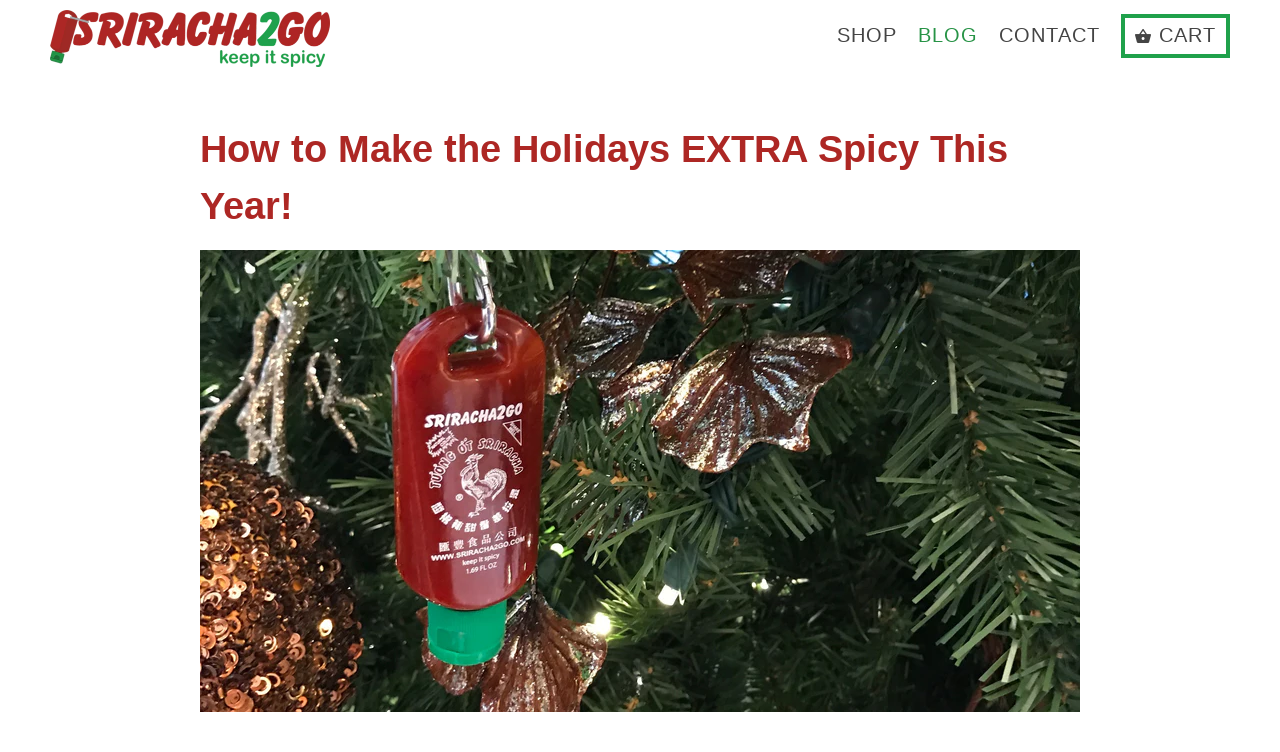

--- FILE ---
content_type: text/html; charset=utf-8
request_url: https://sriracha2go.com/blogs/the-spicier-life/how-to-keep-the-holidays-spicy
body_size: 20348
content:
<!DOCTYPE html>
<!--[if lt IE 7 ]><html class="ie ie6" lang="en"> <![endif]-->
<!--[if IE 7 ]><html class="ie ie7" lang="en"> <![endif]-->
<!--[if IE 8 ]><html class="ie ie8" lang="en"> <![endif]-->
<!--[if IE 9 ]><html class="ie ie9" lang="en"> <![endif]-->
<!--[if (gte IE 10)|!(IE)]><!--><html lang="en"> <!--<![endif]-->

<head>
    <meta charset="utf-8">
    <meta http-equiv="cleartype" content="on">
    <meta name="robots" content="index,follow">

    

<!--
    
      <meta name="description" content="&#39;Tis the season to be spicy! It&#39;s time for family, friends...and food. We went a little crazy...okay, okay, we went full-blown, four-alarm, full-on Sriracha obsessed... with these spicy Sriracha holiday recipes. If you&#39;re feeling a little naughty, try these classic holiday twists and you will see that these treats are " />
    
-->

    

<meta name="author" content="Sriracha2Go">
<meta property="og:url" content="https://sriracha2go.com/blogs/the-spicier-life/how-to-keep-the-holidays-spicy">
<meta property="og:site_name" content="Sriracha2Go">


  <meta property="og:type" content="article">
  <meta property="og:title" content="How to Make the Holidays EXTRA Spicy This Year!">
  
  
    <meta property="og:image" content="http://sriracha2go.com/cdn/shop/articles/IMG_2571_600x.jpeg?v=1545330008">
    <meta property="og:image:secure_url" content="https://sriracha2go.com/cdn/shop/articles/IMG_2571_600x.jpeg?v=1545330008">
  


  <meta property="og:description" content="&#39;Tis the season to be spicy! It&#39;s time for family, friends...and food. We went a little crazy...okay, okay, we went full-blown, four-alarm, full-on Sriracha obsessed... with these spicy Sriracha holiday recipes. If you&#39;re feeling a little naughty, try these classic holiday twists and you will see that these treats are ">




  <meta name="twitter:site" content="@sriracha2go">

<meta name="twitter:card" content="summary">

  <meta name="twitter:title" content="How to Make the Holidays EXTRA Spicy This Year!">
  <meta name="twitter:description" content="&#39;Tis the season to be spicy! It&#39;s time for family, friends...and food. We went a little crazy...okay, okay, we went full-blown, four-alarm, full-on Sriracha obsessed... with these spicy Sriracha holiday recipes. If you&#39;re feeling a little naughty, try these 8 classic holiday twists and you will see that these treats are pretty damn nice!!">
  
    <meta property="twitter:image" content="http://sriracha2go.com/cdn/shop/articles/IMG_2571_600x.jpeg?v=1545330008">
  


    
    

    <!-- Mobile Specific Metas -->
    <meta name="HandheldFriendly" content="True">
    <meta name="MobileOptimized" content="320">
    <meta name="viewport" content="width=device-width,initial-scale=1">
    <meta name="theme-color" content="#ffffff">

    <!-- Stylesheets for Mobilia 4.4 -->
    <link href="//sriracha2go.com/cdn/shop/t/44/assets/styles.scss.css?v=72175840247550628161729792827" rel="stylesheet" type="text/css" media="all" />

    <!-- Icons -->
    <link rel="shortcut icon" type="image/x-icon" href="//sriracha2go.com/cdn/shop/t/44/assets/favicon.png?v=141002958753707781691537887588">
    <link rel="canonical" href="https://sriracha2go.com/blogs/the-spicier-life/how-to-keep-the-holidays-spicy" />

    

    <script src="//sriracha2go.com/cdn/shop/t/44/assets/app.js?v=118695487653676524281727119456" type="text/javascript"></script>
    
    <script>window.performance && window.performance.mark && window.performance.mark('shopify.content_for_header.start');</script><meta name="google-site-verification" content="0qz_b_PLnlJgxlYTu89MvU55AFtkx1AKR3227Ffzql8">
<meta id="shopify-digital-wallet" name="shopify-digital-wallet" content="/3978853/digital_wallets/dialog">
<meta name="shopify-checkout-api-token" content="6aa6a2d557da86f0a68c43e56b2a6893">
<meta id="in-context-paypal-metadata" data-shop-id="3978853" data-venmo-supported="false" data-environment="production" data-locale="en_US" data-paypal-v4="true" data-currency="USD">
<link rel="alternate" type="application/atom+xml" title="Feed" href="/blogs/the-spicier-life.atom" />
<script async="async" src="/checkouts/internal/preloads.js?locale=en-US"></script>
<link rel="preconnect" href="https://shop.app" crossorigin="anonymous">
<script async="async" src="https://shop.app/checkouts/internal/preloads.js?locale=en-US&shop_id=3978853" crossorigin="anonymous"></script>
<script id="apple-pay-shop-capabilities" type="application/json">{"shopId":3978853,"countryCode":"US","currencyCode":"USD","merchantCapabilities":["supports3DS"],"merchantId":"gid:\/\/shopify\/Shop\/3978853","merchantName":"Sriracha2Go","requiredBillingContactFields":["postalAddress","email"],"requiredShippingContactFields":["postalAddress","email"],"shippingType":"shipping","supportedNetworks":["visa","masterCard","amex","discover","elo","jcb"],"total":{"type":"pending","label":"Sriracha2Go","amount":"1.00"},"shopifyPaymentsEnabled":true,"supportsSubscriptions":true}</script>
<script id="shopify-features" type="application/json">{"accessToken":"6aa6a2d557da86f0a68c43e56b2a6893","betas":["rich-media-storefront-analytics"],"domain":"sriracha2go.com","predictiveSearch":true,"shopId":3978853,"locale":"en"}</script>
<script>var Shopify = Shopify || {};
Shopify.shop = "sriracha2go.myshopify.com";
Shopify.locale = "en";
Shopify.currency = {"active":"USD","rate":"1.0"};
Shopify.country = "US";
Shopify.theme = {"name":"Remove Products 9\/25\/18","id":35563175988,"schema_name":null,"schema_version":null,"theme_store_id":null,"role":"main"};
Shopify.theme.handle = "null";
Shopify.theme.style = {"id":null,"handle":null};
Shopify.cdnHost = "sriracha2go.com/cdn";
Shopify.routes = Shopify.routes || {};
Shopify.routes.root = "/";</script>
<script type="module">!function(o){(o.Shopify=o.Shopify||{}).modules=!0}(window);</script>
<script>!function(o){function n(){var o=[];function n(){o.push(Array.prototype.slice.apply(arguments))}return n.q=o,n}var t=o.Shopify=o.Shopify||{};t.loadFeatures=n(),t.autoloadFeatures=n()}(window);</script>
<script>
  window.ShopifyPay = window.ShopifyPay || {};
  window.ShopifyPay.apiHost = "shop.app\/pay";
  window.ShopifyPay.redirectState = null;
</script>
<script id="shop-js-analytics" type="application/json">{"pageType":"article"}</script>
<script defer="defer" async type="module" src="//sriracha2go.com/cdn/shopifycloud/shop-js/modules/v2/client.init-shop-cart-sync_BT-GjEfc.en.esm.js"></script>
<script defer="defer" async type="module" src="//sriracha2go.com/cdn/shopifycloud/shop-js/modules/v2/chunk.common_D58fp_Oc.esm.js"></script>
<script defer="defer" async type="module" src="//sriracha2go.com/cdn/shopifycloud/shop-js/modules/v2/chunk.modal_xMitdFEc.esm.js"></script>
<script type="module">
  await import("//sriracha2go.com/cdn/shopifycloud/shop-js/modules/v2/client.init-shop-cart-sync_BT-GjEfc.en.esm.js");
await import("//sriracha2go.com/cdn/shopifycloud/shop-js/modules/v2/chunk.common_D58fp_Oc.esm.js");
await import("//sriracha2go.com/cdn/shopifycloud/shop-js/modules/v2/chunk.modal_xMitdFEc.esm.js");

  window.Shopify.SignInWithShop?.initShopCartSync?.({"fedCMEnabled":true,"windoidEnabled":true});

</script>
<script>
  window.Shopify = window.Shopify || {};
  if (!window.Shopify.featureAssets) window.Shopify.featureAssets = {};
  window.Shopify.featureAssets['shop-js'] = {"shop-cart-sync":["modules/v2/client.shop-cart-sync_DZOKe7Ll.en.esm.js","modules/v2/chunk.common_D58fp_Oc.esm.js","modules/v2/chunk.modal_xMitdFEc.esm.js"],"init-fed-cm":["modules/v2/client.init-fed-cm_B6oLuCjv.en.esm.js","modules/v2/chunk.common_D58fp_Oc.esm.js","modules/v2/chunk.modal_xMitdFEc.esm.js"],"shop-cash-offers":["modules/v2/client.shop-cash-offers_D2sdYoxE.en.esm.js","modules/v2/chunk.common_D58fp_Oc.esm.js","modules/v2/chunk.modal_xMitdFEc.esm.js"],"shop-login-button":["modules/v2/client.shop-login-button_QeVjl5Y3.en.esm.js","modules/v2/chunk.common_D58fp_Oc.esm.js","modules/v2/chunk.modal_xMitdFEc.esm.js"],"pay-button":["modules/v2/client.pay-button_DXTOsIq6.en.esm.js","modules/v2/chunk.common_D58fp_Oc.esm.js","modules/v2/chunk.modal_xMitdFEc.esm.js"],"shop-button":["modules/v2/client.shop-button_DQZHx9pm.en.esm.js","modules/v2/chunk.common_D58fp_Oc.esm.js","modules/v2/chunk.modal_xMitdFEc.esm.js"],"avatar":["modules/v2/client.avatar_BTnouDA3.en.esm.js"],"init-windoid":["modules/v2/client.init-windoid_CR1B-cfM.en.esm.js","modules/v2/chunk.common_D58fp_Oc.esm.js","modules/v2/chunk.modal_xMitdFEc.esm.js"],"init-shop-for-new-customer-accounts":["modules/v2/client.init-shop-for-new-customer-accounts_C_vY_xzh.en.esm.js","modules/v2/client.shop-login-button_QeVjl5Y3.en.esm.js","modules/v2/chunk.common_D58fp_Oc.esm.js","modules/v2/chunk.modal_xMitdFEc.esm.js"],"init-shop-email-lookup-coordinator":["modules/v2/client.init-shop-email-lookup-coordinator_BI7n9ZSv.en.esm.js","modules/v2/chunk.common_D58fp_Oc.esm.js","modules/v2/chunk.modal_xMitdFEc.esm.js"],"init-shop-cart-sync":["modules/v2/client.init-shop-cart-sync_BT-GjEfc.en.esm.js","modules/v2/chunk.common_D58fp_Oc.esm.js","modules/v2/chunk.modal_xMitdFEc.esm.js"],"shop-toast-manager":["modules/v2/client.shop-toast-manager_DiYdP3xc.en.esm.js","modules/v2/chunk.common_D58fp_Oc.esm.js","modules/v2/chunk.modal_xMitdFEc.esm.js"],"init-customer-accounts":["modules/v2/client.init-customer-accounts_D9ZNqS-Q.en.esm.js","modules/v2/client.shop-login-button_QeVjl5Y3.en.esm.js","modules/v2/chunk.common_D58fp_Oc.esm.js","modules/v2/chunk.modal_xMitdFEc.esm.js"],"init-customer-accounts-sign-up":["modules/v2/client.init-customer-accounts-sign-up_iGw4briv.en.esm.js","modules/v2/client.shop-login-button_QeVjl5Y3.en.esm.js","modules/v2/chunk.common_D58fp_Oc.esm.js","modules/v2/chunk.modal_xMitdFEc.esm.js"],"shop-follow-button":["modules/v2/client.shop-follow-button_CqMgW2wH.en.esm.js","modules/v2/chunk.common_D58fp_Oc.esm.js","modules/v2/chunk.modal_xMitdFEc.esm.js"],"checkout-modal":["modules/v2/client.checkout-modal_xHeaAweL.en.esm.js","modules/v2/chunk.common_D58fp_Oc.esm.js","modules/v2/chunk.modal_xMitdFEc.esm.js"],"shop-login":["modules/v2/client.shop-login_D91U-Q7h.en.esm.js","modules/v2/chunk.common_D58fp_Oc.esm.js","modules/v2/chunk.modal_xMitdFEc.esm.js"],"lead-capture":["modules/v2/client.lead-capture_BJmE1dJe.en.esm.js","modules/v2/chunk.common_D58fp_Oc.esm.js","modules/v2/chunk.modal_xMitdFEc.esm.js"],"payment-terms":["modules/v2/client.payment-terms_Ci9AEqFq.en.esm.js","modules/v2/chunk.common_D58fp_Oc.esm.js","modules/v2/chunk.modal_xMitdFEc.esm.js"]};
</script>
<script>(function() {
  var isLoaded = false;
  function asyncLoad() {
    if (isLoaded) return;
    isLoaded = true;
    var urls = ["https:\/\/cdn-stamped-io.azureedge.net\/files\/shopify.min.js?v=1.1\u0026shop=sriracha2go.myshopify.com","https:\/\/chimpstatic.com\/mcjs-connected\/js\/users\/8e092a076df8f0508c3dec3b4\/f6efbe7f4404eed0b63b6328c.js?shop=sriracha2go.myshopify.com","https:\/\/chimpstatic.com\/mcjs-connected\/js\/users\/8e092a076df8f0508c3dec3b4\/0378dc00824ec0cec232c857c.js?shop=sriracha2go.myshopify.com"];
    for (var i = 0; i < urls.length; i++) {
      var s = document.createElement('script');
      s.type = 'text/javascript';
      s.async = true;
      s.src = urls[i];
      var x = document.getElementsByTagName('script')[0];
      x.parentNode.insertBefore(s, x);
    }
  };
  if(window.attachEvent) {
    window.attachEvent('onload', asyncLoad);
  } else {
    window.addEventListener('load', asyncLoad, false);
  }
})();</script>
<script id="__st">var __st={"a":3978853,"offset":-21600,"reqid":"f8f8de7e-9b48-4801-a46e-0d3d5c69f923-1769198142","pageurl":"sriracha2go.com\/blogs\/the-spicier-life\/how-to-keep-the-holidays-spicy","s":"articles-28540534836","u":"39669cdd1ed6","p":"article","rtyp":"article","rid":28540534836};</script>
<script>window.ShopifyPaypalV4VisibilityTracking = true;</script>
<script id="captcha-bootstrap">!function(){'use strict';const t='contact',e='account',n='new_comment',o=[[t,t],['blogs',n],['comments',n],[t,'customer']],c=[[e,'customer_login'],[e,'guest_login'],[e,'recover_customer_password'],[e,'create_customer']],r=t=>t.map((([t,e])=>`form[action*='/${t}']:not([data-nocaptcha='true']) input[name='form_type'][value='${e}']`)).join(','),a=t=>()=>t?[...document.querySelectorAll(t)].map((t=>t.form)):[];function s(){const t=[...o],e=r(t);return a(e)}const i='password',u='form_key',d=['recaptcha-v3-token','g-recaptcha-response','h-captcha-response',i],f=()=>{try{return window.sessionStorage}catch{return}},m='__shopify_v',_=t=>t.elements[u];function p(t,e,n=!1){try{const o=window.sessionStorage,c=JSON.parse(o.getItem(e)),{data:r}=function(t){const{data:e,action:n}=t;return t[m]||n?{data:e,action:n}:{data:t,action:n}}(c);for(const[e,n]of Object.entries(r))t.elements[e]&&(t.elements[e].value=n);n&&o.removeItem(e)}catch(o){console.error('form repopulation failed',{error:o})}}const l='form_type',E='cptcha';function T(t){t.dataset[E]=!0}const w=window,h=w.document,L='Shopify',v='ce_forms',y='captcha';let A=!1;((t,e)=>{const n=(g='f06e6c50-85a8-45c8-87d0-21a2b65856fe',I='https://cdn.shopify.com/shopifycloud/storefront-forms-hcaptcha/ce_storefront_forms_captcha_hcaptcha.v1.5.2.iife.js',D={infoText:'Protected by hCaptcha',privacyText:'Privacy',termsText:'Terms'},(t,e,n)=>{const o=w[L][v],c=o.bindForm;if(c)return c(t,g,e,D).then(n);var r;o.q.push([[t,g,e,D],n]),r=I,A||(h.body.append(Object.assign(h.createElement('script'),{id:'captcha-provider',async:!0,src:r})),A=!0)});var g,I,D;w[L]=w[L]||{},w[L][v]=w[L][v]||{},w[L][v].q=[],w[L][y]=w[L][y]||{},w[L][y].protect=function(t,e){n(t,void 0,e),T(t)},Object.freeze(w[L][y]),function(t,e,n,w,h,L){const[v,y,A,g]=function(t,e,n){const i=e?o:[],u=t?c:[],d=[...i,...u],f=r(d),m=r(i),_=r(d.filter((([t,e])=>n.includes(e))));return[a(f),a(m),a(_),s()]}(w,h,L),I=t=>{const e=t.target;return e instanceof HTMLFormElement?e:e&&e.form},D=t=>v().includes(t);t.addEventListener('submit',(t=>{const e=I(t);if(!e)return;const n=D(e)&&!e.dataset.hcaptchaBound&&!e.dataset.recaptchaBound,o=_(e),c=g().includes(e)&&(!o||!o.value);(n||c)&&t.preventDefault(),c&&!n&&(function(t){try{if(!f())return;!function(t){const e=f();if(!e)return;const n=_(t);if(!n)return;const o=n.value;o&&e.removeItem(o)}(t);const e=Array.from(Array(32),(()=>Math.random().toString(36)[2])).join('');!function(t,e){_(t)||t.append(Object.assign(document.createElement('input'),{type:'hidden',name:u})),t.elements[u].value=e}(t,e),function(t,e){const n=f();if(!n)return;const o=[...t.querySelectorAll(`input[type='${i}']`)].map((({name:t})=>t)),c=[...d,...o],r={};for(const[a,s]of new FormData(t).entries())c.includes(a)||(r[a]=s);n.setItem(e,JSON.stringify({[m]:1,action:t.action,data:r}))}(t,e)}catch(e){console.error('failed to persist form',e)}}(e),e.submit())}));const S=(t,e)=>{t&&!t.dataset[E]&&(n(t,e.some((e=>e===t))),T(t))};for(const o of['focusin','change'])t.addEventListener(o,(t=>{const e=I(t);D(e)&&S(e,y())}));const B=e.get('form_key'),M=e.get(l),P=B&&M;t.addEventListener('DOMContentLoaded',(()=>{const t=y();if(P)for(const e of t)e.elements[l].value===M&&p(e,B);[...new Set([...A(),...v().filter((t=>'true'===t.dataset.shopifyCaptcha))])].forEach((e=>S(e,t)))}))}(h,new URLSearchParams(w.location.search),n,t,e,['guest_login'])})(!0,!0)}();</script>
<script integrity="sha256-4kQ18oKyAcykRKYeNunJcIwy7WH5gtpwJnB7kiuLZ1E=" data-source-attribution="shopify.loadfeatures" defer="defer" src="//sriracha2go.com/cdn/shopifycloud/storefront/assets/storefront/load_feature-a0a9edcb.js" crossorigin="anonymous"></script>
<script crossorigin="anonymous" defer="defer" src="//sriracha2go.com/cdn/shopifycloud/storefront/assets/shopify_pay/storefront-65b4c6d7.js?v=20250812"></script>
<script data-source-attribution="shopify.dynamic_checkout.dynamic.init">var Shopify=Shopify||{};Shopify.PaymentButton=Shopify.PaymentButton||{isStorefrontPortableWallets:!0,init:function(){window.Shopify.PaymentButton.init=function(){};var t=document.createElement("script");t.src="https://sriracha2go.com/cdn/shopifycloud/portable-wallets/latest/portable-wallets.en.js",t.type="module",document.head.appendChild(t)}};
</script>
<script data-source-attribution="shopify.dynamic_checkout.buyer_consent">
  function portableWalletsHideBuyerConsent(e){var t=document.getElementById("shopify-buyer-consent"),n=document.getElementById("shopify-subscription-policy-button");t&&n&&(t.classList.add("hidden"),t.setAttribute("aria-hidden","true"),n.removeEventListener("click",e))}function portableWalletsShowBuyerConsent(e){var t=document.getElementById("shopify-buyer-consent"),n=document.getElementById("shopify-subscription-policy-button");t&&n&&(t.classList.remove("hidden"),t.removeAttribute("aria-hidden"),n.addEventListener("click",e))}window.Shopify?.PaymentButton&&(window.Shopify.PaymentButton.hideBuyerConsent=portableWalletsHideBuyerConsent,window.Shopify.PaymentButton.showBuyerConsent=portableWalletsShowBuyerConsent);
</script>
<script data-source-attribution="shopify.dynamic_checkout.cart.bootstrap">document.addEventListener("DOMContentLoaded",(function(){function t(){return document.querySelector("shopify-accelerated-checkout-cart, shopify-accelerated-checkout")}if(t())Shopify.PaymentButton.init();else{new MutationObserver((function(e,n){t()&&(Shopify.PaymentButton.init(),n.disconnect())})).observe(document.body,{childList:!0,subtree:!0})}}));
</script>
<script id='scb4127' type='text/javascript' async='' src='https://sriracha2go.com/cdn/shopifycloud/privacy-banner/storefront-banner.js'></script><link id="shopify-accelerated-checkout-styles" rel="stylesheet" media="screen" href="https://sriracha2go.com/cdn/shopifycloud/portable-wallets/latest/accelerated-checkout-backwards-compat.css" crossorigin="anonymous">
<style id="shopify-accelerated-checkout-cart">
        #shopify-buyer-consent {
  margin-top: 1em;
  display: inline-block;
  width: 100%;
}

#shopify-buyer-consent.hidden {
  display: none;
}

#shopify-subscription-policy-button {
  background: none;
  border: none;
  padding: 0;
  text-decoration: underline;
  font-size: inherit;
  cursor: pointer;
}

#shopify-subscription-policy-button::before {
  box-shadow: none;
}

      </style>

<script>window.performance && window.performance.mark && window.performance.mark('shopify.content_for_header.end');</script>
  
<!-- BEGIN Pinterest Tag -->
	<script type="text/javascript">
		!function(e){if(!window.pintrk){window.pintrk=function(){window.pintrk.queue.push(Array.prototype.slice.call(arguments))};var n=window.pintrk;n.queue=[],n.version="3.0";var t=document.createElement("script");t.async=!0,t.src=e;var r=document.getElementsByTagName("script")[0];r.parentNode.insertBefore(t,r)}}("https://s.pinimg.com/ct/core.js");

		pintrk('load','2613066342829');
		pintrk('page');
	</script>

  	<noscript>
		<img height="1" width="1" style="display:none;" alt=""
			src="https://ct.pinterest.com/v3/?tid=2613066342829&noscript=1" />
	</noscript>
<!-- END Pinterest Tag -->
  
  





























  

  
  

  

  

  

  

  <title>How to Make the Holidays EXTRA Spicy This Year! | Sriracha2Go</title>













  


  
  
  

  

  


  

  

  

  
    <meta name="description" content="&#39;Tis the season to be spicy! It&#39;s time for family, friends...and food. We went a little crazy...okay, okay, we went full-blown, four-alarm, full-o" />
  















 
 
 

  <script type="application/ld+json">
    {
    "@context": "http://schema.org",
    "@type": "NewsArticle",
    "mainEntityOfPage": {
      "@type": "WebPage",
      "@id": "https://sriracha2go.com"
    },
    "headline": "How to Make the Holidays EXTRA Spicy This Year!",
    
    "image": {
      "@type": "ImageObject",
      "url": "https://sriracha2go.com/cdn/shop/articles/IMG_2571_800x800.jpeg?v=1545330008",
      "height": "800px",
      "width": "800px"
    },
    
    "dateModified": "2018-12-23 00:58:00 -0600",
    "datePublished": "2018-11-27 11:28:39 -0600",
    "author": {
      "@type": "Person",
      "name": "Lauren Wransky"
    },
     "publisher": {
      "@type": "Organization",
      "name": "Sriracha2Go"
      
    },
    "description": "&#39;Tis the season to be spicy! It&#39;s time for family, friends...and food. We went a little crazy...okay, okay, we went full-blown, four-alarm, full-on Srir..."
    }
  </script>






<script type="application/ld+json">
{
  "@context": "http://schema.org",
  "@type": "BreadcrumbList",
  "itemListElement": [
    
      
      
      {
        "@type": "ListItem",
        "position": 1,
        "item": {
          "@id": "https://sriracha2go.com/blogs/the-spicier-life",
          "name": "The Spicier Life"
        }
      },{
        "@type": "ListItem",
        "position": 2,
        "item": {
          "@id": "https://sriracha2go.com/blogs/the-spicier-life/how-to-keep-the-holidays-spicy",
          "name": "How to Make the Holidays EXTRA Spicy This Year!"
        }
      }
    
  ]
}
</script>








<script type="application/ld+json">
  { "@context" : "http://schema.org",
    "@type" : "Organization",
    "name" : "Sriracha2Go",
    "url" : "https://sriracha2go.com",
    
    "sameAs" : [
      
    ]
  }
</script>







<script type="application/ld+json">
  {
    "@context": "http://schema.org",
    "@type": "WebSite",
    "name": "Sriracha2Go",
    "url": "https://sriracha2go.com",
    "potentialAction": {
      "@type": "SearchAction",
      "target": "https://sriracha2go.com/search?q={search_term_string}",
      "query-input": "required name=search_term_string"
    }
  }
</script>




<meta name="pluginseo" content="Plug in SEO Plus" data-ptf="s-te_df-ap" data-mdf="s-te_df-tr" />

  
<link href="//sriracha2go.com/cdn/shop/t/44/assets/product-reviews-override.css?v=164762228792699931321537887591" rel="stylesheet" type="text/css" media="all" />
 <link href="https://monorail-edge.shopifysvc.com" rel="dns-prefetch">
<script>(function(){if ("sendBeacon" in navigator && "performance" in window) {try {var session_token_from_headers = performance.getEntriesByType('navigation')[0].serverTiming.find(x => x.name == '_s').description;} catch {var session_token_from_headers = undefined;}var session_cookie_matches = document.cookie.match(/_shopify_s=([^;]*)/);var session_token_from_cookie = session_cookie_matches && session_cookie_matches.length === 2 ? session_cookie_matches[1] : "";var session_token = session_token_from_headers || session_token_from_cookie || "";function handle_abandonment_event(e) {var entries = performance.getEntries().filter(function(entry) {return /monorail-edge.shopifysvc.com/.test(entry.name);});if (!window.abandonment_tracked && entries.length === 0) {window.abandonment_tracked = true;var currentMs = Date.now();var navigation_start = performance.timing.navigationStart;var payload = {shop_id: 3978853,url: window.location.href,navigation_start,duration: currentMs - navigation_start,session_token,page_type: "article"};window.navigator.sendBeacon("https://monorail-edge.shopifysvc.com/v1/produce", JSON.stringify({schema_id: "online_store_buyer_site_abandonment/1.1",payload: payload,metadata: {event_created_at_ms: currentMs,event_sent_at_ms: currentMs}}));}}window.addEventListener('pagehide', handle_abandonment_event);}}());</script>
<script id="web-pixels-manager-setup">(function e(e,d,r,n,o){if(void 0===o&&(o={}),!Boolean(null===(a=null===(i=window.Shopify)||void 0===i?void 0:i.analytics)||void 0===a?void 0:a.replayQueue)){var i,a;window.Shopify=window.Shopify||{};var t=window.Shopify;t.analytics=t.analytics||{};var s=t.analytics;s.replayQueue=[],s.publish=function(e,d,r){return s.replayQueue.push([e,d,r]),!0};try{self.performance.mark("wpm:start")}catch(e){}var l=function(){var e={modern:/Edge?\/(1{2}[4-9]|1[2-9]\d|[2-9]\d{2}|\d{4,})\.\d+(\.\d+|)|Firefox\/(1{2}[4-9]|1[2-9]\d|[2-9]\d{2}|\d{4,})\.\d+(\.\d+|)|Chrom(ium|e)\/(9{2}|\d{3,})\.\d+(\.\d+|)|(Maci|X1{2}).+ Version\/(15\.\d+|(1[6-9]|[2-9]\d|\d{3,})\.\d+)([,.]\d+|)( \(\w+\)|)( Mobile\/\w+|) Safari\/|Chrome.+OPR\/(9{2}|\d{3,})\.\d+\.\d+|(CPU[ +]OS|iPhone[ +]OS|CPU[ +]iPhone|CPU IPhone OS|CPU iPad OS)[ +]+(15[._]\d+|(1[6-9]|[2-9]\d|\d{3,})[._]\d+)([._]\d+|)|Android:?[ /-](13[3-9]|1[4-9]\d|[2-9]\d{2}|\d{4,})(\.\d+|)(\.\d+|)|Android.+Firefox\/(13[5-9]|1[4-9]\d|[2-9]\d{2}|\d{4,})\.\d+(\.\d+|)|Android.+Chrom(ium|e)\/(13[3-9]|1[4-9]\d|[2-9]\d{2}|\d{4,})\.\d+(\.\d+|)|SamsungBrowser\/([2-9]\d|\d{3,})\.\d+/,legacy:/Edge?\/(1[6-9]|[2-9]\d|\d{3,})\.\d+(\.\d+|)|Firefox\/(5[4-9]|[6-9]\d|\d{3,})\.\d+(\.\d+|)|Chrom(ium|e)\/(5[1-9]|[6-9]\d|\d{3,})\.\d+(\.\d+|)([\d.]+$|.*Safari\/(?![\d.]+ Edge\/[\d.]+$))|(Maci|X1{2}).+ Version\/(10\.\d+|(1[1-9]|[2-9]\d|\d{3,})\.\d+)([,.]\d+|)( \(\w+\)|)( Mobile\/\w+|) Safari\/|Chrome.+OPR\/(3[89]|[4-9]\d|\d{3,})\.\d+\.\d+|(CPU[ +]OS|iPhone[ +]OS|CPU[ +]iPhone|CPU IPhone OS|CPU iPad OS)[ +]+(10[._]\d+|(1[1-9]|[2-9]\d|\d{3,})[._]\d+)([._]\d+|)|Android:?[ /-](13[3-9]|1[4-9]\d|[2-9]\d{2}|\d{4,})(\.\d+|)(\.\d+|)|Mobile Safari.+OPR\/([89]\d|\d{3,})\.\d+\.\d+|Android.+Firefox\/(13[5-9]|1[4-9]\d|[2-9]\d{2}|\d{4,})\.\d+(\.\d+|)|Android.+Chrom(ium|e)\/(13[3-9]|1[4-9]\d|[2-9]\d{2}|\d{4,})\.\d+(\.\d+|)|Android.+(UC? ?Browser|UCWEB|U3)[ /]?(15\.([5-9]|\d{2,})|(1[6-9]|[2-9]\d|\d{3,})\.\d+)\.\d+|SamsungBrowser\/(5\.\d+|([6-9]|\d{2,})\.\d+)|Android.+MQ{2}Browser\/(14(\.(9|\d{2,})|)|(1[5-9]|[2-9]\d|\d{3,})(\.\d+|))(\.\d+|)|K[Aa][Ii]OS\/(3\.\d+|([4-9]|\d{2,})\.\d+)(\.\d+|)/},d=e.modern,r=e.legacy,n=navigator.userAgent;return n.match(d)?"modern":n.match(r)?"legacy":"unknown"}(),u="modern"===l?"modern":"legacy",c=(null!=n?n:{modern:"",legacy:""})[u],f=function(e){return[e.baseUrl,"/wpm","/b",e.hashVersion,"modern"===e.buildTarget?"m":"l",".js"].join("")}({baseUrl:d,hashVersion:r,buildTarget:u}),m=function(e){var d=e.version,r=e.bundleTarget,n=e.surface,o=e.pageUrl,i=e.monorailEndpoint;return{emit:function(e){var a=e.status,t=e.errorMsg,s=(new Date).getTime(),l=JSON.stringify({metadata:{event_sent_at_ms:s},events:[{schema_id:"web_pixels_manager_load/3.1",payload:{version:d,bundle_target:r,page_url:o,status:a,surface:n,error_msg:t},metadata:{event_created_at_ms:s}}]});if(!i)return console&&console.warn&&console.warn("[Web Pixels Manager] No Monorail endpoint provided, skipping logging."),!1;try{return self.navigator.sendBeacon.bind(self.navigator)(i,l)}catch(e){}var u=new XMLHttpRequest;try{return u.open("POST",i,!0),u.setRequestHeader("Content-Type","text/plain"),u.send(l),!0}catch(e){return console&&console.warn&&console.warn("[Web Pixels Manager] Got an unhandled error while logging to Monorail."),!1}}}}({version:r,bundleTarget:l,surface:e.surface,pageUrl:self.location.href,monorailEndpoint:e.monorailEndpoint});try{o.browserTarget=l,function(e){var d=e.src,r=e.async,n=void 0===r||r,o=e.onload,i=e.onerror,a=e.sri,t=e.scriptDataAttributes,s=void 0===t?{}:t,l=document.createElement("script"),u=document.querySelector("head"),c=document.querySelector("body");if(l.async=n,l.src=d,a&&(l.integrity=a,l.crossOrigin="anonymous"),s)for(var f in s)if(Object.prototype.hasOwnProperty.call(s,f))try{l.dataset[f]=s[f]}catch(e){}if(o&&l.addEventListener("load",o),i&&l.addEventListener("error",i),u)u.appendChild(l);else{if(!c)throw new Error("Did not find a head or body element to append the script");c.appendChild(l)}}({src:f,async:!0,onload:function(){if(!function(){var e,d;return Boolean(null===(d=null===(e=window.Shopify)||void 0===e?void 0:e.analytics)||void 0===d?void 0:d.initialized)}()){var d=window.webPixelsManager.init(e)||void 0;if(d){var r=window.Shopify.analytics;r.replayQueue.forEach((function(e){var r=e[0],n=e[1],o=e[2];d.publishCustomEvent(r,n,o)})),r.replayQueue=[],r.publish=d.publishCustomEvent,r.visitor=d.visitor,r.initialized=!0}}},onerror:function(){return m.emit({status:"failed",errorMsg:"".concat(f," has failed to load")})},sri:function(e){var d=/^sha384-[A-Za-z0-9+/=]+$/;return"string"==typeof e&&d.test(e)}(c)?c:"",scriptDataAttributes:o}),m.emit({status:"loading"})}catch(e){m.emit({status:"failed",errorMsg:(null==e?void 0:e.message)||"Unknown error"})}}})({shopId: 3978853,storefrontBaseUrl: "https://sriracha2go.com",extensionsBaseUrl: "https://extensions.shopifycdn.com/cdn/shopifycloud/web-pixels-manager",monorailEndpoint: "https://monorail-edge.shopifysvc.com/unstable/produce_batch",surface: "storefront-renderer",enabledBetaFlags: ["2dca8a86"],webPixelsConfigList: [{"id":"689897627","configuration":"{\"config\":\"{\\\"pixel_id\\\":\\\"GT-WBLVCTV3\\\",\\\"target_country\\\":\\\"US\\\",\\\"gtag_events\\\":[{\\\"type\\\":\\\"purchase\\\",\\\"action_label\\\":\\\"MC-X93K08KKN0\\\"},{\\\"type\\\":\\\"page_view\\\",\\\"action_label\\\":\\\"MC-X93K08KKN0\\\"},{\\\"type\\\":\\\"view_item\\\",\\\"action_label\\\":\\\"MC-X93K08KKN0\\\"}],\\\"enable_monitoring_mode\\\":false}\"}","eventPayloadVersion":"v1","runtimeContext":"OPEN","scriptVersion":"b2a88bafab3e21179ed38636efcd8a93","type":"APP","apiClientId":1780363,"privacyPurposes":[],"dataSharingAdjustments":{"protectedCustomerApprovalScopes":["read_customer_address","read_customer_email","read_customer_name","read_customer_personal_data","read_customer_phone"]}},{"id":"159514779","configuration":"{\"pixel_id\":\"1660838574132470\",\"pixel_type\":\"facebook_pixel\",\"metaapp_system_user_token\":\"-\"}","eventPayloadVersion":"v1","runtimeContext":"OPEN","scriptVersion":"ca16bc87fe92b6042fbaa3acc2fbdaa6","type":"APP","apiClientId":2329312,"privacyPurposes":["ANALYTICS","MARKETING","SALE_OF_DATA"],"dataSharingAdjustments":{"protectedCustomerApprovalScopes":["read_customer_address","read_customer_email","read_customer_name","read_customer_personal_data","read_customer_phone"]}},{"id":"126976155","eventPayloadVersion":"v1","runtimeContext":"LAX","scriptVersion":"1","type":"CUSTOM","privacyPurposes":["ANALYTICS"],"name":"Google Analytics tag (migrated)"},{"id":"shopify-app-pixel","configuration":"{}","eventPayloadVersion":"v1","runtimeContext":"STRICT","scriptVersion":"0450","apiClientId":"shopify-pixel","type":"APP","privacyPurposes":["ANALYTICS","MARKETING"]},{"id":"shopify-custom-pixel","eventPayloadVersion":"v1","runtimeContext":"LAX","scriptVersion":"0450","apiClientId":"shopify-pixel","type":"CUSTOM","privacyPurposes":["ANALYTICS","MARKETING"]}],isMerchantRequest: false,initData: {"shop":{"name":"Sriracha2Go","paymentSettings":{"currencyCode":"USD"},"myshopifyDomain":"sriracha2go.myshopify.com","countryCode":"US","storefrontUrl":"https:\/\/sriracha2go.com"},"customer":null,"cart":null,"checkout":null,"productVariants":[],"purchasingCompany":null},},"https://sriracha2go.com/cdn","fcfee988w5aeb613cpc8e4bc33m6693e112",{"modern":"","legacy":""},{"shopId":"3978853","storefrontBaseUrl":"https:\/\/sriracha2go.com","extensionBaseUrl":"https:\/\/extensions.shopifycdn.com\/cdn\/shopifycloud\/web-pixels-manager","surface":"storefront-renderer","enabledBetaFlags":"[\"2dca8a86\"]","isMerchantRequest":"false","hashVersion":"fcfee988w5aeb613cpc8e4bc33m6693e112","publish":"custom","events":"[[\"page_viewed\",{}]]"});</script><script>
  window.ShopifyAnalytics = window.ShopifyAnalytics || {};
  window.ShopifyAnalytics.meta = window.ShopifyAnalytics.meta || {};
  window.ShopifyAnalytics.meta.currency = 'USD';
  var meta = {"page":{"pageType":"article","resourceType":"article","resourceId":28540534836,"requestId":"f8f8de7e-9b48-4801-a46e-0d3d5c69f923-1769198142"}};
  for (var attr in meta) {
    window.ShopifyAnalytics.meta[attr] = meta[attr];
  }
</script>
<script class="analytics">
  (function () {
    var customDocumentWrite = function(content) {
      var jquery = null;

      if (window.jQuery) {
        jquery = window.jQuery;
      } else if (window.Checkout && window.Checkout.$) {
        jquery = window.Checkout.$;
      }

      if (jquery) {
        jquery('body').append(content);
      }
    };

    var hasLoggedConversion = function(token) {
      if (token) {
        return document.cookie.indexOf('loggedConversion=' + token) !== -1;
      }
      return false;
    }

    var setCookieIfConversion = function(token) {
      if (token) {
        var twoMonthsFromNow = new Date(Date.now());
        twoMonthsFromNow.setMonth(twoMonthsFromNow.getMonth() + 2);

        document.cookie = 'loggedConversion=' + token + '; expires=' + twoMonthsFromNow;
      }
    }

    var trekkie = window.ShopifyAnalytics.lib = window.trekkie = window.trekkie || [];
    if (trekkie.integrations) {
      return;
    }
    trekkie.methods = [
      'identify',
      'page',
      'ready',
      'track',
      'trackForm',
      'trackLink'
    ];
    trekkie.factory = function(method) {
      return function() {
        var args = Array.prototype.slice.call(arguments);
        args.unshift(method);
        trekkie.push(args);
        return trekkie;
      };
    };
    for (var i = 0; i < trekkie.methods.length; i++) {
      var key = trekkie.methods[i];
      trekkie[key] = trekkie.factory(key);
    }
    trekkie.load = function(config) {
      trekkie.config = config || {};
      trekkie.config.initialDocumentCookie = document.cookie;
      var first = document.getElementsByTagName('script')[0];
      var script = document.createElement('script');
      script.type = 'text/javascript';
      script.onerror = function(e) {
        var scriptFallback = document.createElement('script');
        scriptFallback.type = 'text/javascript';
        scriptFallback.onerror = function(error) {
                var Monorail = {
      produce: function produce(monorailDomain, schemaId, payload) {
        var currentMs = new Date().getTime();
        var event = {
          schema_id: schemaId,
          payload: payload,
          metadata: {
            event_created_at_ms: currentMs,
            event_sent_at_ms: currentMs
          }
        };
        return Monorail.sendRequest("https://" + monorailDomain + "/v1/produce", JSON.stringify(event));
      },
      sendRequest: function sendRequest(endpointUrl, payload) {
        // Try the sendBeacon API
        if (window && window.navigator && typeof window.navigator.sendBeacon === 'function' && typeof window.Blob === 'function' && !Monorail.isIos12()) {
          var blobData = new window.Blob([payload], {
            type: 'text/plain'
          });

          if (window.navigator.sendBeacon(endpointUrl, blobData)) {
            return true;
          } // sendBeacon was not successful

        } // XHR beacon

        var xhr = new XMLHttpRequest();

        try {
          xhr.open('POST', endpointUrl);
          xhr.setRequestHeader('Content-Type', 'text/plain');
          xhr.send(payload);
        } catch (e) {
          console.log(e);
        }

        return false;
      },
      isIos12: function isIos12() {
        return window.navigator.userAgent.lastIndexOf('iPhone; CPU iPhone OS 12_') !== -1 || window.navigator.userAgent.lastIndexOf('iPad; CPU OS 12_') !== -1;
      }
    };
    Monorail.produce('monorail-edge.shopifysvc.com',
      'trekkie_storefront_load_errors/1.1',
      {shop_id: 3978853,
      theme_id: 35563175988,
      app_name: "storefront",
      context_url: window.location.href,
      source_url: "//sriracha2go.com/cdn/s/trekkie.storefront.8d95595f799fbf7e1d32231b9a28fd43b70c67d3.min.js"});

        };
        scriptFallback.async = true;
        scriptFallback.src = '//sriracha2go.com/cdn/s/trekkie.storefront.8d95595f799fbf7e1d32231b9a28fd43b70c67d3.min.js';
        first.parentNode.insertBefore(scriptFallback, first);
      };
      script.async = true;
      script.src = '//sriracha2go.com/cdn/s/trekkie.storefront.8d95595f799fbf7e1d32231b9a28fd43b70c67d3.min.js';
      first.parentNode.insertBefore(script, first);
    };
    trekkie.load(
      {"Trekkie":{"appName":"storefront","development":false,"defaultAttributes":{"shopId":3978853,"isMerchantRequest":null,"themeId":35563175988,"themeCityHash":"1312920035354782886","contentLanguage":"en","currency":"USD","eventMetadataId":"2fecc26d-5e33-44b7-889a-c3e74f203070"},"isServerSideCookieWritingEnabled":true,"monorailRegion":"shop_domain","enabledBetaFlags":["65f19447"]},"Session Attribution":{},"S2S":{"facebookCapiEnabled":true,"source":"trekkie-storefront-renderer","apiClientId":580111}}
    );

    var loaded = false;
    trekkie.ready(function() {
      if (loaded) return;
      loaded = true;

      window.ShopifyAnalytics.lib = window.trekkie;

      var originalDocumentWrite = document.write;
      document.write = customDocumentWrite;
      try { window.ShopifyAnalytics.merchantGoogleAnalytics.call(this); } catch(error) {};
      document.write = originalDocumentWrite;

      window.ShopifyAnalytics.lib.page(null,{"pageType":"article","resourceType":"article","resourceId":28540534836,"requestId":"f8f8de7e-9b48-4801-a46e-0d3d5c69f923-1769198142","shopifyEmitted":true});

      var match = window.location.pathname.match(/checkouts\/(.+)\/(thank_you|post_purchase)/)
      var token = match? match[1]: undefined;
      if (!hasLoggedConversion(token)) {
        setCookieIfConversion(token);
        
      }
    });


        var eventsListenerScript = document.createElement('script');
        eventsListenerScript.async = true;
        eventsListenerScript.src = "//sriracha2go.com/cdn/shopifycloud/storefront/assets/shop_events_listener-3da45d37.js";
        document.getElementsByTagName('head')[0].appendChild(eventsListenerScript);

})();</script>
  <script>
  if (!window.ga || (window.ga && typeof window.ga !== 'function')) {
    window.ga = function ga() {
      (window.ga.q = window.ga.q || []).push(arguments);
      if (window.Shopify && window.Shopify.analytics && typeof window.Shopify.analytics.publish === 'function') {
        window.Shopify.analytics.publish("ga_stub_called", {}, {sendTo: "google_osp_migration"});
      }
      console.error("Shopify's Google Analytics stub called with:", Array.from(arguments), "\nSee https://help.shopify.com/manual/promoting-marketing/pixels/pixel-migration#google for more information.");
    };
    if (window.Shopify && window.Shopify.analytics && typeof window.Shopify.analytics.publish === 'function') {
      window.Shopify.analytics.publish("ga_stub_initialized", {}, {sendTo: "google_osp_migration"});
    }
  }
</script>
<script
  defer
  src="https://sriracha2go.com/cdn/shopifycloud/perf-kit/shopify-perf-kit-3.0.4.min.js"
  data-application="storefront-renderer"
  data-shop-id="3978853"
  data-render-region="gcp-us-central1"
  data-page-type="article"
  data-theme-instance-id="35563175988"
  data-theme-name=""
  data-theme-version=""
  data-monorail-region="shop_domain"
  data-resource-timing-sampling-rate="10"
  data-shs="true"
  data-shs-beacon="true"
  data-shs-export-with-fetch="true"
  data-shs-logs-sample-rate="1"
  data-shs-beacon-endpoint="https://sriracha2go.com/api/collect"
></script>
</head>

<div id="stamped-reviews-widget" data-widget-type="drawer" data-limit-words="10" data-min-rating="5" data-random="true" data-show-avatar="true" data-background-color="#ad2724"></div>

<body class="article">
    

    <div class="header header_border">
      <div class="container content" style="padding:5px 0px 0px 0px;">
        <div class="sixteen columns">
        <div class="four columns logo alpha">
          <a href="https://sriracha2go.com" title="Sriracha2Go">
            
              <img src="//sriracha2go.com/cdn/shop/t/44/assets/logo.png?v=46937697799932745161546647834" alt="Sriracha2Go" />
            
          </a>
        </div>

        <div class="twelve nav omega" style="margin-bottom:5px;">
          <div class="mobile_hidden mobile_menu_container">
            <ul class="top_menu " style="margin-bottom:4px;">
              
              
              
              
<!--
              
                
                  <li>
                    <a href="https://sriracha2go.com/customer_authentication/redirect?locale=en&amp;region_country=US" id="customer_login_link">Sign in</a>
                  </li>
                
              
              
                <li>
                  <select id="currencies" class="currencies " name="currencies">
  
  
  <option value="USD" selected="selected">USD</option>
  
    
  
    
    <option value="CAD">CAD</option>
    
  
    
    <option value="INR">INR</option>
    
  
    
    <option value="GBP">GBP</option>
    
  
    
    <option value="AUD">AUD</option>
    
  
    
    <option value="EUR">EUR</option>
    
  
    
    <option value="JPY">JPY</option>
    
  
</select>
                </li>
              
-->
              
              
            </ul>
            
            <ul class="main menu">
              
                
                  <li class="dropdown"><a href="/collections/all-products"  >SHOP <!--<span class="icon-arrow-down"></span>--></a>
                    <ul>
                      
                        
                      		<li><a href="/collections/sriracha2go">KEYCHAINS</a></li>
                        
                      
                        
                        <li><a href="/collections/packets">PACKETS <!--<span class="icon-arrow-right"></span>--></a>
                          <ul>
                            
                              <li><a href="/products/sriracha-packets">Sriracha</a></li>
                            
                              <li><a href="/products/sambal-oelek-packets">Sambal Oelek</a></li>
                            
                              <li><a href="/products/huy-fong-chili-garlic-packets">Chili Garlic</a></li>
                            
                          </ul>
                        </li>
                        
                      
                        
                      		<li><a href="/collections/accessories">APPAREL</a></li>
                        
                      
                        
                      		<li><a href="/collections/all-products">ALL PRODUCTS</a></li>
                        
                      
                        
                      		<li><a href="/products/custom-sriracha-keychain">CUSTOM</a></li>
                        
                      
                    </ul>
                  </li>
                
              
                
                  <li><a href="/blogs/the-spicier-life" class="active">BLOG</a></li>
                
              
                
                  <li><a href="/pages/contact-us" >CONTACT</a></li>
                
              
            </ul>
          </div>
          
          <ul class="nav_buttons menu">
            <li class="navicon_button">
              <a href="#" class="navicon" title="Menu"><span class="icon-menu"></span><span class="button_label">Menu</span></a>
            </li>
            <li>
              <a href="/cart" class="cart_button " title="Cart"><span class="icon-bag"></span><span class="button_label">Cart</span></a>
            </li>
          </ul>
        </div>
        <!-- ORIGINALLY WHERE THE HEADER BANNER WAS -->
      </div>
    </div>
    </div>

    <div class="toggle_menu nav">
      <ul class="mobile_menu">
        <li>
          <form class="search" action="/search">
            
              <input type="hidden" name="type" value="product" />
            
            <input type="text" name="q" class="search_box algolia-shopify-autocomplete" placeholder="Search..." value="" />
          </form>
        </li>
        
          
            <li ><a href="/collections/all-products" title="SHOP" class="toggle"><span>+</span>SHOP</a>
              <ul>
                
                  
                    <li ><a href="/collections/sriracha2go" title="KEYCHAINS">KEYCHAINS</a></li>
                  
                
                  
                  <li ><a href="/collections/packets" title="PACKETS" class="toggle"><span>+</span>PACKETS</a>
                    <ul>
                      
                        <li ><a href="/products/sriracha-packets" title="Sriracha">Sriracha</a></li>
                      
                        <li ><a href="/products/sambal-oelek-packets" title="Sambal Oelek">Sambal Oelek</a></li>
                      
                        <li ><a href="/products/huy-fong-chili-garlic-packets" title="Chili Garlic">Chili Garlic</a></li>
                      
                    </ul>
                  </li>
                  
                
                  
                    <li ><a href="/collections/accessories" title="APPAREL">APPAREL</a></li>
                  
                
                  
                    <li ><a href="/collections/all-products" title="ALL PRODUCTS">ALL PRODUCTS</a></li>
                  
                
                  
                    <li ><a href="/products/custom-sriracha-keychain" title="CUSTOM">CUSTOM</a></li>
                  
                
              </ul>
            </li>
          
        
          
            <li class="active"><a href="/blogs/the-spicier-life" title="BLOG">BLOG</a></li>
          
        
          
            <li ><a href="/pages/contact-us" title="CONTACT">CONTACT</a></li>
          
        
        
        
          
            <li>
              <a href="https://sriracha2go.com/customer_authentication/redirect?locale=en&amp;region_country=US" id="customer_login_link">Sign in</a>
            </li>
          
                
      </ul>
    </div>
  
  
  
    <div class="fixed_header"></div>

      
        <div class="container main content">
      

      
        
  
  


<!--
<div class="container main content nomobile" style="padding:0px;margin:0px;">
	<div class="sixteen columns">
  		<div class="clearfix breadcrumb" style="margin-bottom:0;">
    		<div class="left">
				<a href="/blogs/all">
				<span class="prev icon-arrow-left" style="margin:0;padding:2px 8px;">BACK
  				</span>
  				</a>
			</div>
      	</div>
  	</div>
</div>
-->  


  

      <!-- original 
      
  <div class="twelve columns offset-by-two">
     end original -->

  <div class="twelve columns offset-by-two">
    <div class="section clearfix">
      

        
          <h1 class="article_name">How to Make the Holidays EXTRA Spicy This Year!</h1>
        

        <p class="blog_meta">
        <!--
          
-->

          

          
        </p>

        
          <p>
            <img  data-sizes="auto"
                  data-src="//sriracha2go.com/cdn/shop/articles/IMG_2571_880x.jpeg?v=1545330008"
                  data-srcset=" //sriracha2go.com/cdn/shop/articles/IMG_2571_1760x.jpeg?v=1545330008 1760w,
                                //sriracha2go.com/cdn/shop/articles/IMG_2571_1112x.jpeg?v=1545330008 1112w,
                                //sriracha2go.com/cdn/shop/articles/IMG_2571_880x.jpeg?v=1545330008 880w,
                                //sriracha2go.com/cdn/shop/articles/IMG_2571_556x.jpeg?v=1545330008 556w,
                                //sriracha2go.com/cdn/shop/articles/IMG_2571_420x.jpeg?v=1545330008 420w,
                                //sriracha2go.com/cdn/shop/articles/IMG_2571_300x.jpeg?v=1545330008 300w"
                  class="lazyload transition-in"
                  alt="How to Make the Holidays EXTRA Spicy This Year!" />
          </p>
        
	<div style="blogfont">
        <p>'Tis the season to be spicy! It's time for family, friends...and food. We went a <em>little</em> crazy...okay, okay, we went full-blown, four-alarm, full-on Sriracha obsessed... with these spicy Sriracha holiday recipes. If you're feeling a little naughty, try these classic holiday twists and you will see that these treats are pretty damn nice! These 8 holiday Sriracha recipes are perfect for snacking on while watching your favorite Christmas movie or at your next party.</p>
<h2>Sriracha Holiday Appetizers</h2>
<p><em>The best way to spread spicy cheer is putting Sriracha sauce in everything far and near. </em></p>
<h5><a href="https://thewoksoflife.com/2014/03/honey-sriracha-chicken-wings/" target="_blank" title="Honey Sriracha Chicken Wings" rel="noopener noreferrer">Honey-Sriracha Hot Wings</a></h5>
<p>Teacher says, "Every time a bell rings, a Sriracha bottle gains its wings." No, no, we're not talking about <em>It's A Wonderful Life</em> and angel wings....we're talking about <a href="https://thewoksoflife.com/2014/03/honey-sriracha-chicken-wings/" target="_blank" title="Honey-Sriracha Chicken Wings" rel="noopener noreferrer">honey-sriracha chicken wings</a>! These wings are so easy to make (and are baked not fried).</p>
<p>This recipe will be the life of the party and will be devoured in 2.5 seconds. (Finally...a legit excuse to why you're too full to try Aunt Gertrude's fruitcake)! Head over to <a href="https://thewoksoflife.com/2014/03/honey-sriracha-chicken-wings/" target="_blank" title="Honey Sriracha Chicken Wings" rel="noopener noreferrer">The Woks of Life</a> for the details. It only takes 5 minutes of prep and 55 minutes to make. You can spare 1 hour for Sriracha wings, right? Right.</p>
<ul></ul>
<h5><a href="https://www.foodnetwork.com/recipes/valerie-bertinelli/brown-sugar-sriracha-bacon-bites-3900103.html" target="_blank" title="Brown sugar bacon bites recipe" rel="noopener noreferrer">Brown Sugar Sriracha Bacon Bites</a></h5>
<p>Brown Sugar. Sriracha. Bacon. Bites. And it's super easy. Need we say more? We just thank the heavens for blessing us with this <a href="https://www.foodnetwork.com/recipes/valerie-bertinelli/brown-sugar-sriracha-bacon-bites-3900103.html" target="_blank" title="Brown Sugar Sriracha Bacon Bites" rel="noopener noreferrer">recipe</a>. And by heavens we mean Food Network and Valerie Bertinelli.</p>
<p>Gather up these items</p>
<ul>
<li>1/4 cup Sriracha</li>
<li>1/4 cup brown sugar</li>
<li>10 thick-cut bacon slices cut into 4 pieces (approx. 2 inches each)</li>
<li>Non-stick cooking spray</li>
<li>1 1/2 tablespoons toasted sesame seeds</li>
<li>1 1/2 tablespoons black sesame seeds</li>
</ul>
<p><strong>Step 1)</strong> Set oven to 375 degrees F. In a bowl combine Sriracha and brown sugar. Also add in bacon pieces. Lightly toss and set aside.</p>
<p><strong>Step 2)</strong> Line a large baking sheet with tin foil and put a wire rack over the tin foil. Spray rack and put bacon bites in one layer on the rack.</p>
<p><strong>Step 3)</strong> Bake 15 to 20 minutes until bacon is just about crispy. Coat bacon with both types of sesame seeds and bake an extra 5 minutes. Let cool 5 to 8 minutes and gently move bacon pieces every 2 minutes to prevent sticking. As it cools, the bacon will get even crispier. Enjoy!</p>
<p>*(Pro tip: If you want even more Sriracha flavor, don't forget that you can pour some Sriracha in a dish and dip the bacon in the Sriracha sauce kinda like a bacon chicken nugget).</p>
<h2><span style="color: #990000;">Sriracha Holiday Snacks</span></h2>
<p><i>These Sriracha snacks are so delicious and budget friendly, with all that extra cash, you can, "Keep the change, ya filthy animal!"</i></p>
<h5><a href="https://www.imperialsugar.com/recipes/sriracha-cinnamon-sugar-candied-nuts" target="_blank" title="Sriracha Cinnamon Sugar Candied Nuts" style="color: #990000;" rel="noopener noreferrer">Sriracha Cinnamon Candied Nuts</a></h5>
<p><span style="color: #000000;"><strong>﻿</strong></span>If you're wanting something spicy and sweet with a crunch, this treat is the perfect combination. It's great for snacking on or you could even make batches of it in glass jars to gift to family and friends. Prep time is about 10 minutes and it only takes about 20-25 minutes to make. It makes 3 cups.</p>
<p>You will need:</p>
<ul>
<li>1 large egg white</li>
<li>2 teaspoons or more of Sriracha</li>
<li>1/2 cup extra fine granulated sugar</li>
<li>1/4 cup light brown sugar</li>
<li>1 1/2 teaspoons cinnamon</li>
<li>1 cup raw almonds</li>
<li>1 cup raw pecans</li>
<li>1 cup raw walnuts</li>
</ul>
<p>For baking instructions visit <a href="https://www.imperialsugar.com/recipes/sriracha-cinnamon-sugar-candied-nuts" title="Sriracha Cinnamon Sugar Candied Nuts">Imperial Sugar</a> for the full recipe by Chung-Ah Rhee.</p>
<h5><a href="https://www.dashofevans.com/perfect-road-trip-snack-sriracha-chex-mix/" target="_blank" title="Sriracha Chex-Mix" rel="noopener noreferrer">Sriracha Holiday Chex-Mix</a></h5>
<p><span style="color: #000000;">﻿</span>If Buddy the Elf were here, he'd remind you that for elves the four main food groups are: candy, candy canes, candy corns, and syrup. We'd rather have the four main food groups be: Sriracha, Sriracha, Sriracha, and more Sriracha.</p>
<p>A classic at every party is holiday chex-mix. This <a href="https://www.dashofevans.com/perfect-road-trip-snack-sriracha-chex-mix/" title="Sriracha Chex Mix" target="_blank" rel="noopener noreferrer">Sriracha chex-mix </a> can be perfect for a snack by the fire or even on-the-go. Add red and green M&amp;M's or drizzle melted white chocolate if you want to add some sweetness to this salty and spicy snack.</p>
<p>If you're old school, you can make this in the oven at 250 F for 1 hour. But, this recipe is also perfect for college students because it can easily be done in the microwave, just like Kevin McCallister's highly nutritious microwaveable Mac &amp; Cheese Dinner.</p>
<h5><a href="http://www.awesomewithsprinkles.com/chocolate-chili-dipped-sriracha-peanut-butter-cookies/" target="_blank" title="Sriracha Peanut-butter cookies" rel="noopener noreferrer">Sriracha Peanut Butter Cookies</a></h5>
<p>Need to get off the naughty list? Leave these <a href="http://www.awesomewithsprinkles.com/chocolate-chili-dipped-sriracha-peanut-butter-cookies/" target="_blank" title="Sriracha peanut butter cookies" rel="noopener noreferrer">Sriracha peanut butter cookies </a>out for Santa and his reindeer and you'll be permanently on the nice list.</p>
<p>(Recipe brought to you by Heidi at Awesome With Sprinkles).</p>
<h5><a href="https://www.foodnetwork.com/recipes/ree-drummond/spicy-sriracha-popcorn-3691505?soc=itksocialsharedefault%7Cios%7Ct" target="_blank" title="Sriracha popcorn" rel="noopener noreferrer">Sriracha Popcorn</a></h5>
<p>The perfect snack for curling up on the couch by the Christmas tree and watching <em>National Lampoon's Christmas Vacation</em>, this will be the gift that keeps on giving the whole year 'round, Clark. Thanks to Ree Drummond at FoodNetwork, you can find the Vegetarian-approved snack <a href="https://www.foodnetwork.com/recipes/ree-drummond/spicy-sriracha-popcorn-3691505?soc=itksocialsharedefault%7Cios%7Ct" target="_blank" title="Sriracha popcorn" rel="noopener noreferrer">here</a>. Ingredients include: popcorn kernels, Sriracha, butter, salt, and vegetable oil.</p>
<p>Or if you only have 3 ingredients on hand (Sriracha, popcorn kernels, and butter), you might want to try Wendy O'Neil's <a href="https://www.aroundmyfamilytable.com/sriracha-popcorn/" target="_blank" title="Sriracha popcorn" rel="noopener noreferrer">Sriracha popcorn recipe</a> from Around my Family Table.</p>
<h2>Sriracha Drinks</h2>
<p><span style="color: #000000;"><em>﻿Here's to health, happiness, and endless Sriracha in 2019. Cheers! *Clink*</em></span></p>
<h5><a href="https://www.theendlessmeal.com/spicy-aztec-hot-chocolate/" target="_blank" title="Spicy Aztec Hot Chocolate" rel="noopener noreferrer">Spicy Aztec Hot Chocolate</a></h5>
<p>We're pretty sure that Kevin McCallister would've served this spicy drink to Harry and Marv. After all, we just can't stop hearing Kevin saying, "You guys give up, or are you thirsty for more?" Yes, we're thirsty, Kevin! </p>
<p>This <a href="https://www.theendlessmeal.com/spicy-aztec-hot-chocolate/" target="_blank" title="Sriracha hot chocolate" rel="noopener noreferrer">hot cocoa recipe</a> by Kristen Stevens from The Endless Meal, is not only delicious but vegan, paleo and gluten-free. Ingredients include: dark chocolate (or milk chocolate), milk, cinnamon, vanilla, salt, 1 chili pepper (we suggest substituting Sriracha sauce here), coconut sugar (brown sugar or honey to substitute), AND also optional: brandy or Grand Marnier. You might also want to grab some cinnamon sticks and marshmallows to garnish. (It only takes 5 minutes prep, 10 minutes to make and yields 2 mugs).</p>
<h5><a href="https://www.tablespoon.com/recipes/sriracha-honey-hot-toddy/c0b7cd4c-9a6f-4965-a002-86b4ecc41631" target="_blank" title="Sriracha Hot Toddy" rel="noopener noreferrer">Sriracha Hot Toddy</a></h5>
<p>The holidays can stress out even the best of us. Clark Griswold's Dad, Clark Sr., got a lot of help from Jack Daniel's during the holidays. Well, we suggest a little help from this <a href="https://www.tablespoon.com/recipes/sriracha-honey-hot-toddy/c0b7cd4c-9a6f-4965-a002-86b4ecc41631" target="_blank" title="Sriracha Hot Toddy" rel="noopener noreferrer">Sriracha Hot Toddy</a>. Thanks to Bev Cooks at Tablespoon for this soul-warming drink. Gather these ingredients and head over to <a href="https://www.tablespoon.com/recipes/sriracha-honey-hot-toddy/c0b7cd4c-9a6f-4965-a002-86b4ecc41631" target="_blank" title="Sriracha Hot Toddy" rel="noopener noreferrer">Tablespoon</a> to get the full recipe: whiskey, water, ginger root, honey, lemon juice, lemon slices, and Sriracha.</p>
<br><h5 style="text-align: center;">We hope that yule enjoy these delicious Sriracha holiday recipes.<br>Merry Christmas, Happy Holidays, and Happy New Year from Sriracha2Go!</h5>
      </div>
        <span class="clear"></span>

        
        <br class="clear" />
      
      
      
        

        <div class="clear" id="comments"></div>
        <br class="clear" />

        

          

          

          



          <div class="clear" id="new-comment"></div>
          <h4 class="title">Leave a comment</h4>
<!--
          
            <p><em>Comments will be approved before showing up.</em></p>
          
-->
          <form method="post" action="/blogs/the-spicier-life/how-to-keep-the-holidays-spicy/comments#comment_form" id="comment_form" accept-charset="UTF-8" class="comment-form"><input type="hidden" name="form_type" value="new_comment" /><input type="hidden" name="utf8" value="✓" />
            

            

            <div class="six columns alpha">
              <input type="text" id="comment_author" placeholder="Name" name="comment[author]" value="" required="required" />
            </div>

            <div class="six columns omega">
              <input type="text" id="comment_email" placeholder="Email" name="comment[email]" value="" required="required" />
            </div>
            <textarea id="comment_body" name="comment[body]" placeholder="Comment" rows="5" required="required"></textarea>

            <input type="submit" value="Post comment" id="comment-submit" class="action_button add_to_cart" />
          </form>
        
    </div>

    
      <div class="section clearfix">
        <hr />
       <!-- <h3>Also in The Spicier Life</h3> -->
        <h3>More Articles</h3>

        
        
          
          
          
          
            <div class="four columns alpha article">
              
                <a href="/blogs/the-spicier-life/sriracha2go-your-go-to-source-for-huy-fong-sriracha-packets-amid-the-shortage" title="Sriracha2Go: Your Go-To Source for Huy Fong Sriracha Packets Amid the Shortage">
                  <img  data-sizes="auto"
                        data-src="//sriracha2go.com/cdn/shop/articles/pho_s2g_560x.png?v=1720554212"
                        data-srcset=" //sriracha2go.com/cdn/shop/articles/pho_s2g_840x.png?v=1720554212 840w,
                                      //sriracha2go.com/cdn/shop/articles/pho_s2g_560x.png?v=1720554212 560w,
                                      //sriracha2go.com/cdn/shop/articles/pho_s2g_280x.png?v=1720554212 280w,
                                      //sriracha2go.com/cdn/shop/articles/pho_s2g_172x.png?v=1720554212 172w"
                        class="lazyload transition-in"
                        alt="Sriracha2Go: Your Go-To Source for Huy Fong Sriracha Packets Amid the Shortage" />
                </a>
              

        <!--      
                <div class="blog_meta tags">
                  
                </div>
               -->

              <h5 class="sub_title">
                <a href="/blogs/the-spicier-life/sriracha2go-your-go-to-source-for-huy-fong-sriracha-packets-amid-the-shortage" title="Sriracha2Go: Your Go-To Source for Huy Fong Sriracha Packets Amid the Shortage">Sriracha2Go: Your Go-To Source for Huy Fong Sriracha Packets Amid the Shortage</a>
              </h5>
              <p class="blog_meta">
          <!--       -->

                

                
              </p>

              
                <div class="excerpt"><meta charset="utf-8"><meta charset="utf-8"><span data-sanitized-data-mce-fragment="1">Here at Sriracha2Go, we are pleased to announce that we are </span><span data-sanitized-data-mce-fragment="1">currently</span><span data-sanitized-data-mce-fragment="1"> stocked with </span><a data-sanitized-data-mce-fragment="1" data-sanitized-data-mce-href="/collections/packets/products/sriracha-packets" href="/collections/packets/products/sriracha-packets" title="Sriracha2Go Huy Fong Sriracha Hot Chili Sauce Packets (200/6g)">Huy Fong Sriracha packets</a><span data-sanitized-data-mce-fragment="1">!</span></div>
              
              
            </div>
          
        
          
          
          
          
            <div class="four columns   article">
              
                <a href="/blogs/the-spicier-life/20-signs-that-prove-sriracha-is-your-life" title="29 Signs That Prove Sriracha is Your Life">
                  <img  data-sizes="auto"
                        data-src="//sriracha2go.com/cdn/shop/articles/wKPDVhBFSE2r2ExGxV9AIQ_thumb_1b_560x.jpg?v=1582822935"
                        data-srcset=" //sriracha2go.com/cdn/shop/articles/wKPDVhBFSE2r2ExGxV9AIQ_thumb_1b_840x.jpg?v=1582822935 840w,
                                      //sriracha2go.com/cdn/shop/articles/wKPDVhBFSE2r2ExGxV9AIQ_thumb_1b_560x.jpg?v=1582822935 560w,
                                      //sriracha2go.com/cdn/shop/articles/wKPDVhBFSE2r2ExGxV9AIQ_thumb_1b_280x.jpg?v=1582822935 280w,
                                      //sriracha2go.com/cdn/shop/articles/wKPDVhBFSE2r2ExGxV9AIQ_thumb_1b_172x.jpg?v=1582822935 172w"
                        class="lazyload transition-in"
                        alt="29 Signs That Prove Sriracha is Your Life" />
                </a>
              

        <!--      
                <div class="blog_meta tags">
                  
                    <span><a href="https://sriracha2go.com/blogs/the-spicier-life/tagged/29-signs" title="The Spicier Life tagged 29 signs">29 signs</a></span>
                  
                    <span><a href="https://sriracha2go.com/blogs/the-spicier-life/tagged/cats" title="The Spicier Life tagged Cats">Cats</a></span>
                  
                    <span><a href="https://sriracha2go.com/blogs/the-spicier-life/tagged/chili-pepeprs" title="The Spicier Life tagged Chili Pepeprs">Chili Pepeprs</a></span>
                  
                    <span><a href="https://sriracha2go.com/blogs/the-spicier-life/tagged/david-tran" title="The Spicier Life tagged David Tran">David Tran</a></span>
                  
                    <span><a href="https://sriracha2go.com/blogs/the-spicier-life/tagged/food" title="The Spicier Life tagged food">food</a></span>
                  
                    <span><a href="https://sriracha2go.com/blogs/the-spicier-life/tagged/fun" title="The Spicier Life tagged Fun">Fun</a></span>
                  
                    <span><a href="https://sriracha2go.com/blogs/the-spicier-life/tagged/gifs" title="The Spicier Life tagged GIFs">GIFs</a></span>
                  
                    <span><a href="https://sriracha2go.com/blogs/the-spicier-life/tagged/hilarious" title="The Spicier Life tagged Hilarious">Hilarious</a></span>
                  
                    <span><a href="https://sriracha2go.com/blogs/the-spicier-life/tagged/hot" title="The Spicier Life tagged Hot">Hot</a></span>
                  
                    <span><a href="https://sriracha2go.com/blogs/the-spicier-life/tagged/hot-chili-sauce" title="The Spicier Life tagged hot chili sauce">hot chili sauce</a></span>
                  
                    <span><a href="https://sriracha2go.com/blogs/the-spicier-life/tagged/huy-fong" title="The Spicier Life tagged Huy Fong">Huy Fong</a></span>
                  
                    <span><a href="https://sriracha2go.com/blogs/the-spicier-life/tagged/huy-fong-foods" title="The Spicier Life tagged Huy Fong Foods">Huy Fong Foods</a></span>
                  
                    <span><a href="https://sriracha2go.com/blogs/the-spicier-life/tagged/huy-fong-sriracha" title="The Spicier Life tagged Huy Fong Sriracha">Huy Fong Sriracha</a></span>
                  
                    <span><a href="https://sriracha2go.com/blogs/the-spicier-life/tagged/keep-it-spicy" title="The Spicier Life tagged Keep It Spicy">Keep It Spicy</a></span>
                  
                    <span><a href="https://sriracha2go.com/blogs/the-spicier-life/tagged/leap-day" title="The Spicier Life tagged Leap Day">Leap Day</a></span>
                  
                    <span><a href="https://sriracha2go.com/blogs/the-spicier-life/tagged/leap-day-2020" title="The Spicier Life tagged Leap Day 2020">Leap Day 2020</a></span>
                  
                    <span><a href="https://sriracha2go.com/blogs/the-spicier-life/tagged/life" title="The Spicier Life tagged Life">Life</a></span>
                  
                    <span><a href="https://sriracha2go.com/blogs/the-spicier-life/tagged/lifestyle" title="The Spicier Life tagged Lifestyle">Lifestyle</a></span>
                  
                    <span><a href="https://sriracha2go.com/blogs/the-spicier-life/tagged/lists" title="The Spicier Life tagged Lists">Lists</a></span>
                  
                    <span><a href="https://sriracha2go.com/blogs/the-spicier-life/tagged/memes" title="The Spicier Life tagged Memes">Memes</a></span>
                  
                    <span><a href="https://sriracha2go.com/blogs/the-spicier-life/tagged/pets" title="The Spicier Life tagged Pets">Pets</a></span>
                  
                    <span><a href="https://sriracha2go.com/blogs/the-spicier-life/tagged/spicy" title="The Spicier Life tagged Spicy">Spicy</a></span>
                  
                    <span><a href="https://sriracha2go.com/blogs/the-spicier-life/tagged/spicy-lifestyle" title="The Spicier Life tagged Spicy Lifestyle">Spicy Lifestyle</a></span>
                  
                    <span><a href="https://sriracha2go.com/blogs/the-spicier-life/tagged/sriracha" title="The Spicier Life tagged Sriracha">Sriracha</a></span>
                  
                    <span><a href="https://sriracha2go.com/blogs/the-spicier-life/tagged/sriracha-bottle" title="The Spicier Life tagged Sriracha bottle">Sriracha bottle</a></span>
                  
                    <span><a href="https://sriracha2go.com/blogs/the-spicier-life/tagged/sriracha-gallon-jug" title="The Spicier Life tagged Sriracha gallon jug">Sriracha gallon jug</a></span>
                  
                    <span><a href="https://sriracha2go.com/blogs/the-spicier-life/tagged/sriracha-is-life" title="The Spicier Life tagged Sriracha is Life">Sriracha is Life</a></span>
                  
                    <span><a href="https://sriracha2go.com/blogs/the-spicier-life/tagged/sriracha-keychain" title="The Spicier Life tagged Sriracha Keychain">Sriracha Keychain</a></span>
                  
                    <span><a href="https://sriracha2go.com/blogs/the-spicier-life/tagged/sriracha-life" title="The Spicier Life tagged Sriracha Life">Sriracha Life</a></span>
                  
                    <span><a href="https://sriracha2go.com/blogs/the-spicier-life/tagged/sriracha-packets" title="The Spicier Life tagged Sriracha Packets">Sriracha Packets</a></span>
                  
                    <span><a href="https://sriracha2go.com/blogs/the-spicier-life/tagged/sriracha-pin" title="The Spicier Life tagged Sriracha Pin">Sriracha Pin</a></span>
                  
                    <span><a href="https://sriracha2go.com/blogs/the-spicier-life/tagged/sriracha2go" title="The Spicier Life tagged Sriracha2Go">Sriracha2Go</a></span>
                  
                    <span><a href="https://sriracha2go.com/blogs/the-spicier-life/tagged/sriracha2go-keychain" title="The Spicier Life tagged Sriracha2Go Keychain">Sriracha2Go Keychain</a></span>
                  
                    <span><a href="https://sriracha2go.com/blogs/the-spicier-life/tagged/travel" title="The Spicier Life tagged Travel">Travel</a></span>
                  
                    <span><a href="https://sriracha2go.com/blogs/the-spicier-life/tagged/truth" title="The Spicier Life tagged Truth">Truth</a></span>
                  
                </div>
               -->

              <h5 class="sub_title">
                <a href="/blogs/the-spicier-life/20-signs-that-prove-sriracha-is-your-life" title="29 Signs That Prove Sriracha is Your Life">29 Signs That Prove Sriracha is Your Life</a>
              </h5>
              <p class="blog_meta">
          <!--       -->

                

                
              </p>

              
                <div class="excerpt"><meta charset="utf-8">
<p><span>Leap Day (Feb. 29th) only comes once every 4 years, basically. To celebrate, check out this list of 29 signs that validate your Sriracha obsession. </span><span>How many are true for you? </span></p></div>
              
              
            </div>
          
        
          
          
          
          
            <div class="four columns omega article">
              
                <a href="/blogs/the-spicier-life/valentines-day-sriracha-chocolate-chip-cookies" title="Valentine&#39;s Day Sriracha Chocolate Chip Cookies">
                  <img  data-sizes="auto"
                        data-src="//sriracha2go.com/cdn/shop/articles/XT2HguIfQVKXL3sfGbZs7g_thumb_17_560x.jpg?v=1580505260"
                        data-srcset=" //sriracha2go.com/cdn/shop/articles/XT2HguIfQVKXL3sfGbZs7g_thumb_17_840x.jpg?v=1580505260 840w,
                                      //sriracha2go.com/cdn/shop/articles/XT2HguIfQVKXL3sfGbZs7g_thumb_17_560x.jpg?v=1580505260 560w,
                                      //sriracha2go.com/cdn/shop/articles/XT2HguIfQVKXL3sfGbZs7g_thumb_17_280x.jpg?v=1580505260 280w,
                                      //sriracha2go.com/cdn/shop/articles/XT2HguIfQVKXL3sfGbZs7g_thumb_17_172x.jpg?v=1580505260 172w"
                        class="lazyload transition-in"
                        alt="Valentine&#39;s Day Sriracha Chocolate Chip Cookies" />
                </a>
              

        <!--      
                <div class="blog_meta tags">
                  
                    <span><a href="https://sriracha2go.com/blogs/the-spicier-life/tagged/baking" title="The Spicier Life tagged Baking">Baking</a></span>
                  
                    <span><a href="https://sriracha2go.com/blogs/the-spicier-life/tagged/chocolate-chip-cookies" title="The Spicier Life tagged Chocolate Chip Cookies">Chocolate Chip Cookies</a></span>
                  
                    <span><a href="https://sriracha2go.com/blogs/the-spicier-life/tagged/cookies" title="The Spicier Life tagged Cookies">Cookies</a></span>
                  
                    <span><a href="https://sriracha2go.com/blogs/the-spicier-life/tagged/cooking" title="The Spicier Life tagged cooking">cooking</a></span>
                  
                    <span><a href="https://sriracha2go.com/blogs/the-spicier-life/tagged/food" title="The Spicier Life tagged food">food</a></span>
                  
                    <span><a href="https://sriracha2go.com/blogs/the-spicier-life/tagged/hot-food" title="The Spicier Life tagged Hot Food">Hot Food</a></span>
                  
                    <span><a href="https://sriracha2go.com/blogs/the-spicier-life/tagged/huy-fong" title="The Spicier Life tagged Huy Fong">Huy Fong</a></span>
                  
                    <span><a href="https://sriracha2go.com/blogs/the-spicier-life/tagged/huy-fong-foods" title="The Spicier Life tagged huy fong foods">huy fong foods</a></span>
                  
                    <span><a href="https://sriracha2go.com/blogs/the-spicier-life/tagged/huy-fong-sriracha" title="The Spicier Life tagged Huy Fong Sriracha">Huy Fong Sriracha</a></span>
                  
                    <span><a href="https://sriracha2go.com/blogs/the-spicier-life/tagged/keychain" title="The Spicier Life tagged Keychain">Keychain</a></span>
                  
                    <span><a href="https://sriracha2go.com/blogs/the-spicier-life/tagged/love" title="The Spicier Life tagged Love">Love</a></span>
                  
                    <span><a href="https://sriracha2go.com/blogs/the-spicier-life/tagged/new-recipe" title="The Spicier Life tagged New Recipe">New Recipe</a></span>
                  
                    <span><a href="https://sriracha2go.com/blogs/the-spicier-life/tagged/recipes" title="The Spicier Life tagged Recipes">Recipes</a></span>
                  
                    <span><a href="https://sriracha2go.com/blogs/the-spicier-life/tagged/rooster-sauce" title="The Spicier Life tagged Rooster sauce">Rooster sauce</a></span>
                  
                    <span><a href="https://sriracha2go.com/blogs/the-spicier-life/tagged/spicy" title="The Spicier Life tagged Spicy">Spicy</a></span>
                  
                    <span><a href="https://sriracha2go.com/blogs/the-spicier-life/tagged/spicy-recipes" title="The Spicier Life tagged Spicy Recipes">Spicy Recipes</a></span>
                  
                    <span><a href="https://sriracha2go.com/blogs/the-spicier-life/tagged/sriracha" title="The Spicier Life tagged Sriracha">Sriracha</a></span>
                  
                    <span><a href="https://sriracha2go.com/blogs/the-spicier-life/tagged/sriracha-chocolate-chip-cookies" title="The Spicier Life tagged Sriracha Chocolate Chip Cookies">Sriracha Chocolate Chip Cookies</a></span>
                  
                    <span><a href="https://sriracha2go.com/blogs/the-spicier-life/tagged/sriracha-recipes" title="The Spicier Life tagged Sriracha Recipes">Sriracha Recipes</a></span>
                  
                    <span><a href="https://sriracha2go.com/blogs/the-spicier-life/tagged/sriracha2go" title="The Spicier Life tagged Sriracha2Go">Sriracha2Go</a></span>
                  
                    <span><a href="https://sriracha2go.com/blogs/the-spicier-life/tagged/sriracha2go-keychain" title="The Spicier Life tagged Sriracha2Go Keychain">Sriracha2Go Keychain</a></span>
                  
                    <span><a href="https://sriracha2go.com/blogs/the-spicier-life/tagged/steve-cylka" title="The Spicier Life tagged Steve Cylka">Steve Cylka</a></span>
                  
                    <span><a href="https://sriracha2go.com/blogs/the-spicier-life/tagged/sweet-spicy" title="The Spicier Life tagged Sweet &amp; Spicy">Sweet & Spicy</a></span>
                  
                    <span><a href="https://sriracha2go.com/blogs/the-spicier-life/tagged/sweets" title="The Spicier Life tagged Sweets">Sweets</a></span>
                  
                    <span><a href="https://sriracha2go.com/blogs/the-spicier-life/tagged/treats" title="The Spicier Life tagged Treats">Treats</a></span>
                  
                    <span><a href="https://sriracha2go.com/blogs/the-spicier-life/tagged/valentines" title="The Spicier Life tagged Valentine&#39;s">Valentine's</a></span>
                  
                    <span><a href="https://sriracha2go.com/blogs/the-spicier-life/tagged/valentines-day" title="The Spicier Life tagged Valentine&#39;s Day">Valentine's Day</a></span>
                  
                </div>
               -->

              <h5 class="sub_title">
                <a href="/blogs/the-spicier-life/valentines-day-sriracha-chocolate-chip-cookies" title="Valentine&#39;s Day Sriracha Chocolate Chip Cookies">Valentine's Day Sriracha Chocolate Chip Cookies</a>
              </h5>
              <p class="blog_meta">
          <!--       -->

                

                
              </p>

              
                <div class="excerpt"><meta charset="utf-8">
<p>"If you like Sriracha, then you will love these cookies! Chewy and chocolatey with a hint of chili heat." ~Steve Cylka, Recipe Developer~</p></div>
              
              
            </div>
          
        
          
          
          
          
        
      </div>
    
  </div>

  

  <script type="text/javascript">
    // <![CDATA[
      $(function() {
        if(window.location.pathname.indexOf('/comments') != -1) {
          $('html,body').animate({scrollTop: $("#new-comment").offset().top-140},'slow');
        }
      });
    // ]]>
  </script>

      
    </div> <!-- end container -->

    <div class="footer">
      <div class="container">
        <div class="seven columns">
          
            <h6>DO YOUR INBOX A FAVOR.</h6>
            <div class="newsletter ">
  <p class="message"></p>

  

  <form method="post" action="/contact#contact_form" id="contact_form" accept-charset="UTF-8" class="contact-form"><input type="hidden" name="form_type" value="customer" /><input type="hidden" name="utf8" value="✓" />

    

    
      <input type="hidden" name="contact[tags]" value="prospect,newsletter"/>
      
      
    
    <input type="email" class="contact_email" name="contact[email]" required pattern="[^@]+@[^@]+\.[a-zA-Z]{2,6}" placeholder="Enter your email address..." />
    <input type='submit' class="action_button sign_up" value="JOIN NOW" />

  </form>


</div>

            <p>We understand this is a big step in our relationship. We send a max of one email/week. Fear of commitment? How about an Instagram follow?</p>
          
          
            <h6 class="social"></h6>
            <ul class="social_icons">
  
    <li class="twitter"><a href="https://twitter.com/sriracha2go" title="Sriracha2Go on Twitter" rel="me" target="_blank"><span class="icon-twitter"></span></a></li>
  

  
    <li class="facebook"><a href="https://facebook.com/sriracha2go" title="Sriracha2Go on Facebook" rel="me" target="_blank"><span class="icon-facebook"></span></a></li>
  

  

  

  

  
    <li class="pinterest"><a href="https://pinterest.com/sriracha2go" title="Sriracha2Go on Pinterest" rel="me" target="_blank"><span class="icon-pinterest"></span></a></li>
  

  

  

  
    <li class="instagram"><a href="https://instagram.com/sriracha2go" title="Sriracha2Go on Instagram" rel="me" target="_blank"><span class="icon-instagram"></span></a></li>
  

  

  

  
    <li class="email"><a href="mailto:hello@sriracha2go.com" title="Email Sriracha2Go" rel="me" target="_blank"><span class="icon-email"></span></a></li>
  
</ul>
          
        </div>

        <div class="three columns">
          <h6>PRODUCTS</h6>
          <ul class="footer_menu">
            
              <li><a href="/collections/all-products/keychain" title="Keychains">Keychains</a></li>
            
              <li><a href="/products/sriracha-packets" title="Packets">Packets</a></li>
            
              <li><a href="/products/sriracha-mug" title="Mug">Mug</a></li>
            
              <li><a href="/products/sriracha-apron" title="Apron">Apron</a></li>
            
              <li><a href="/collections/all-products" title="All Products">All Products</a></li>
            
          </ul>
        </div>

        <div class="three columns">
          <h6>MORE</h6>
          <ul class="footer_menu">
            
              <li><a href="/pages/contact-us" title="Contact Us">Contact Us</a></li>
            
              <li><a href="/pages/wholesale" title="Wholesale Inquiry">Wholesale Inquiry</a></li>
            
              <li><a href="/pages/about" title="About Us">About Us</a></li>
            
              <li><a href="/blogs/the-spicier-life" title="Blog">Blog</a></li>
            
              <li><a href="/policies/terms-of-service" title="Terms of Service">Terms of Service</a></li>
            
              <li><a href="/policies/privacy-policy" title="Privacy Policy">Privacy Policy</a></li>
            
              <li><a href="/policies/refund-policy" title="Refund Policy">Refund Policy</a></li>
            
              <li><a href="/pages/ccpa-opt-out" title="Do not sell my personal information">Do not sell my personal information</a></li>
            
          </ul>
        </div>

        <div class="three columns">
          
          
            <h6>FROM OUR BLOG</h6>
<a href="/blogs/the-spicier-life/top-10-gifts-for-the-sriracha-addict-in-your-life" target="_blank" title="Top 10 Gifts For The Sriracha Lover" rel="noopener noreferrer"><img src="//cdn.shopify.com/s/files/1/0397/8853/files/10-fanatic_large.jpg?v=1469680223" alt="Best Gifts For Sriracha Fanatic" title="Top Gifts For A Sriracha Lover" style="max-width: 100%;"></a> <a href="/blogs/the-spicier-life/top-10-gifts-for-the-sriracha-addict-in-your-life" target="_blank" title="Top 10 Gifts For The Sriracha Lover" rel="noopener noreferrer"> <button style="max-width: 100%;">Read The Post</button> </a>
          
        </div>

        <div class="sixteen columns">
          <hr />
        </div>

        <div class="seven columns">
          <p class="credits">
            &copy; 2026 <a href="/" title="">Sriracha2Go</a>.
            Patents Granted And Pending.
          </p>
        </div>

        <div class="nine columns credits_right">
          <p class="credits">
            
           <!-- <a target="_blank?ref=out-of-the-sandbox" rel="nofollow?ref=out-of-the-sandbox" href="https://www.shopify.com/pos?utm_campaign=poweredby&amp;utm_medium=shopify&amp;utm_source=onlinestore?ref=out-of-the-sandbox">POS</a> and <a target="_blank?ref=out-of-the-sandbox" rel="nofollow?ref=out-of-the-sandbox" href="https://www.shopify.com?utm_campaign=poweredby&amp;utm_medium=shopify&amp;utm_source=onlinestore?ref=out-of-the-sandbox">Ecommerce by Shopify</a> -->
          </p>

          
        </div>
      </div>

    </div> <!-- end footer -->
    
    
      <div id="size-chart">
        
          
            

          
      </div>
    
    

 

<script src="/services/javascripts/currencies.js" type="text/javascript"></script>
<script src="//sriracha2go.com/cdn/shop/t/44/assets/jquery.currencies.min.js?v=165048700939037185011537887590" type="text/javascript"></script>

<script>


  Currency.format = 'money_format';


var shopCurrency = 'USD';

/* Sometimes merchants change their shop currency, let's tell our JavaScript file */
Currency.money_with_currency_format[shopCurrency] = "${{amount}} USD";
Currency.money_format[shopCurrency] = "${{amount}}";
  
/* Default currency */
var defaultCurrency = 'USD' || shopCurrency;
  
/* Cookie currency */
var cookieCurrency = Currency.cookie.read();

/* Fix for customer account pages */
jQuery('span.money span.money').each(function() {
  jQuery(this).parents('span.money').removeClass('money');
});

/* Saving the current price */
jQuery('span.money').each(function() {
  jQuery(this).attr('data-currency-USD', jQuery(this).html());
});

// If there's no cookie.
if (cookieCurrency == null) {
  if (shopCurrency !== defaultCurrency) {
    Currency.convertAll(shopCurrency, defaultCurrency);
  }
  else {
    Currency.currentCurrency = defaultCurrency;
  }
}
// If the cookie value does not correspond to any value in the currency dropdown.
else if (jQuery('[name=currencies]').size() && jQuery('[name=currencies] option[value=' + cookieCurrency + ']').size() === 0) {
  Currency.currentCurrency = shopCurrency;
  Currency.cookie.write(shopCurrency);
}
else if (cookieCurrency === shopCurrency) {
  Currency.currentCurrency = shopCurrency;
}
else {
  Currency.convertAll(shopCurrency, cookieCurrency);
}

jQuery('[name=currencies]').val(Currency.currentCurrency).change(function() {
  var newCurrency = jQuery(this).val();
  Currency.convertAll(Currency.currentCurrency, newCurrency);
  jQuery('.selected-currency').text(Currency.currentCurrency);
});

var original_selectCallback = window.selectCallback;
var selectCallback = function(variant, selector) {
  original_selectCallback(variant, selector);
  Currency.convertAll(shopCurrency, jQuery('[name=currencies]').val());
  jQuery('.selected-currency').text(Currency.currentCurrency);
};

jQuery('.selected-currency').text(Currency.currentCurrency);

</script>


   
  <!--
  
  -->
  
  <script>
jQuery('a[href^="http"]').not('a[href^="https://sriracha2go.com"]').attr('target', '_blank');
</script>
          
<script>
    if(!window.PomFirstLoad){
        if(typeof(Spurit) === 'undefined'){
            var Spurit = {};
        }
        if(!Spurit.Preorder2){
            Spurit.Preorder2 = {};
        }
        if(!Spurit.Preorder2.snippet){
        Spurit.Preorder2.snippet = {};
        }
        if(!Spurit.Preorder2.snippet.products){
        Spurit.Preorder2.snippet.products = {};
        }
        Spurit.Preorder2.snippet.shopHash = '5b64419ddcc473ac5ef8278521c589eb';
        Spurit.Preorder2.snippet.cacheTimestamp = 1698291113;

        if(typeof(Spurit.globalSnippet) === 'undefined'){
            Spurit.globalSnippet = {
                shop_currency: 'USD',
                money_format: '<span class=money>${{amount}}</span>',
                cart: {"note":null,"attributes":{},"original_total_price":0,"total_price":0,"total_discount":0,"total_weight":0.0,"item_count":0,"items":[],"requires_shipping":false,"currency":"USD","items_subtotal_price":0,"cart_level_discount_applications":[],"checkout_charge_amount":0},
                customer_id: ''
            };
        }

        

        

        
    }
</script>

<script>
  (function() {
    setTimeout(() => document.querySelector('body').classList.add('spo-loaded'), 5000)
  })();
</script>

    <script>
        if(!window.PomFirstLoad){
            window.PomFirstLoad = true;
            let script = document.createElement("script");  // create a script DOM node
            script.src = "https://amaicdn.com/preorder2/common.js";  // set its src to the provided URL
            document.head.appendChild(script);
        }
    </script>



</body>
</html>

--- FILE ---
content_type: text/css
request_url: https://sriracha2go.com/cdn/shop/t/44/assets/product-reviews-override.css?v=164762228792699931321537887591
body_size: -646
content:
.spr-review-content-body {
    font-size: 24px;   
}

.spr-review-reply-body .spr-review-reply-shop {
    font-size: 16px;  
}

.spr-review-header-byline {
    font-size: 16px;   
    margin: 0;
}

.spr-container {
    border: 3px solid #eaeaea;
}

  .shopify-product-reviews {
   border: 3px solid #eaeaea;
  }

.spr-badge {
 	     margin-bottom: 15px;

}